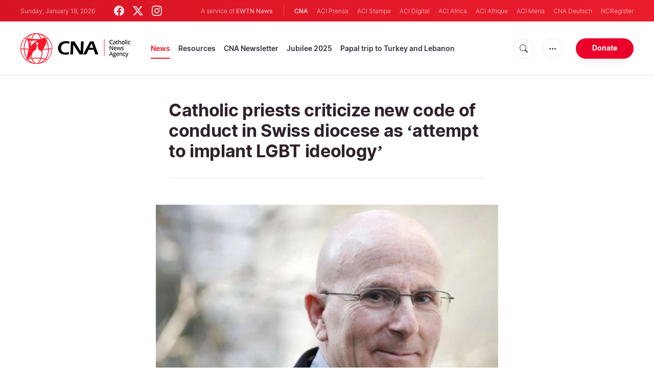

--- FILE ---
content_type: text/html; charset=utf-8
request_url: https://www.google.com/recaptcha/enterprise/anchor?ar=1&k=6LdGZJsoAAAAAIwMJHRwqiAHA6A_6ZP6bTYpbgSX&co=aHR0cHM6Ly93d3cuY2F0aG9saWNuZXdzYWdlbmN5LmNvbTo0NDM.&hl=en&v=PoyoqOPhxBO7pBk68S4YbpHZ&size=invisible&badge=inline&anchor-ms=20000&execute-ms=30000&cb=ck7zym31y35
body_size: 48901
content:
<!DOCTYPE HTML><html dir="ltr" lang="en"><head><meta http-equiv="Content-Type" content="text/html; charset=UTF-8">
<meta http-equiv="X-UA-Compatible" content="IE=edge">
<title>reCAPTCHA</title>
<style type="text/css">
/* cyrillic-ext */
@font-face {
  font-family: 'Roboto';
  font-style: normal;
  font-weight: 400;
  font-stretch: 100%;
  src: url(//fonts.gstatic.com/s/roboto/v48/KFO7CnqEu92Fr1ME7kSn66aGLdTylUAMa3GUBHMdazTgWw.woff2) format('woff2');
  unicode-range: U+0460-052F, U+1C80-1C8A, U+20B4, U+2DE0-2DFF, U+A640-A69F, U+FE2E-FE2F;
}
/* cyrillic */
@font-face {
  font-family: 'Roboto';
  font-style: normal;
  font-weight: 400;
  font-stretch: 100%;
  src: url(//fonts.gstatic.com/s/roboto/v48/KFO7CnqEu92Fr1ME7kSn66aGLdTylUAMa3iUBHMdazTgWw.woff2) format('woff2');
  unicode-range: U+0301, U+0400-045F, U+0490-0491, U+04B0-04B1, U+2116;
}
/* greek-ext */
@font-face {
  font-family: 'Roboto';
  font-style: normal;
  font-weight: 400;
  font-stretch: 100%;
  src: url(//fonts.gstatic.com/s/roboto/v48/KFO7CnqEu92Fr1ME7kSn66aGLdTylUAMa3CUBHMdazTgWw.woff2) format('woff2');
  unicode-range: U+1F00-1FFF;
}
/* greek */
@font-face {
  font-family: 'Roboto';
  font-style: normal;
  font-weight: 400;
  font-stretch: 100%;
  src: url(//fonts.gstatic.com/s/roboto/v48/KFO7CnqEu92Fr1ME7kSn66aGLdTylUAMa3-UBHMdazTgWw.woff2) format('woff2');
  unicode-range: U+0370-0377, U+037A-037F, U+0384-038A, U+038C, U+038E-03A1, U+03A3-03FF;
}
/* math */
@font-face {
  font-family: 'Roboto';
  font-style: normal;
  font-weight: 400;
  font-stretch: 100%;
  src: url(//fonts.gstatic.com/s/roboto/v48/KFO7CnqEu92Fr1ME7kSn66aGLdTylUAMawCUBHMdazTgWw.woff2) format('woff2');
  unicode-range: U+0302-0303, U+0305, U+0307-0308, U+0310, U+0312, U+0315, U+031A, U+0326-0327, U+032C, U+032F-0330, U+0332-0333, U+0338, U+033A, U+0346, U+034D, U+0391-03A1, U+03A3-03A9, U+03B1-03C9, U+03D1, U+03D5-03D6, U+03F0-03F1, U+03F4-03F5, U+2016-2017, U+2034-2038, U+203C, U+2040, U+2043, U+2047, U+2050, U+2057, U+205F, U+2070-2071, U+2074-208E, U+2090-209C, U+20D0-20DC, U+20E1, U+20E5-20EF, U+2100-2112, U+2114-2115, U+2117-2121, U+2123-214F, U+2190, U+2192, U+2194-21AE, U+21B0-21E5, U+21F1-21F2, U+21F4-2211, U+2213-2214, U+2216-22FF, U+2308-230B, U+2310, U+2319, U+231C-2321, U+2336-237A, U+237C, U+2395, U+239B-23B7, U+23D0, U+23DC-23E1, U+2474-2475, U+25AF, U+25B3, U+25B7, U+25BD, U+25C1, U+25CA, U+25CC, U+25FB, U+266D-266F, U+27C0-27FF, U+2900-2AFF, U+2B0E-2B11, U+2B30-2B4C, U+2BFE, U+3030, U+FF5B, U+FF5D, U+1D400-1D7FF, U+1EE00-1EEFF;
}
/* symbols */
@font-face {
  font-family: 'Roboto';
  font-style: normal;
  font-weight: 400;
  font-stretch: 100%;
  src: url(//fonts.gstatic.com/s/roboto/v48/KFO7CnqEu92Fr1ME7kSn66aGLdTylUAMaxKUBHMdazTgWw.woff2) format('woff2');
  unicode-range: U+0001-000C, U+000E-001F, U+007F-009F, U+20DD-20E0, U+20E2-20E4, U+2150-218F, U+2190, U+2192, U+2194-2199, U+21AF, U+21E6-21F0, U+21F3, U+2218-2219, U+2299, U+22C4-22C6, U+2300-243F, U+2440-244A, U+2460-24FF, U+25A0-27BF, U+2800-28FF, U+2921-2922, U+2981, U+29BF, U+29EB, U+2B00-2BFF, U+4DC0-4DFF, U+FFF9-FFFB, U+10140-1018E, U+10190-1019C, U+101A0, U+101D0-101FD, U+102E0-102FB, U+10E60-10E7E, U+1D2C0-1D2D3, U+1D2E0-1D37F, U+1F000-1F0FF, U+1F100-1F1AD, U+1F1E6-1F1FF, U+1F30D-1F30F, U+1F315, U+1F31C, U+1F31E, U+1F320-1F32C, U+1F336, U+1F378, U+1F37D, U+1F382, U+1F393-1F39F, U+1F3A7-1F3A8, U+1F3AC-1F3AF, U+1F3C2, U+1F3C4-1F3C6, U+1F3CA-1F3CE, U+1F3D4-1F3E0, U+1F3ED, U+1F3F1-1F3F3, U+1F3F5-1F3F7, U+1F408, U+1F415, U+1F41F, U+1F426, U+1F43F, U+1F441-1F442, U+1F444, U+1F446-1F449, U+1F44C-1F44E, U+1F453, U+1F46A, U+1F47D, U+1F4A3, U+1F4B0, U+1F4B3, U+1F4B9, U+1F4BB, U+1F4BF, U+1F4C8-1F4CB, U+1F4D6, U+1F4DA, U+1F4DF, U+1F4E3-1F4E6, U+1F4EA-1F4ED, U+1F4F7, U+1F4F9-1F4FB, U+1F4FD-1F4FE, U+1F503, U+1F507-1F50B, U+1F50D, U+1F512-1F513, U+1F53E-1F54A, U+1F54F-1F5FA, U+1F610, U+1F650-1F67F, U+1F687, U+1F68D, U+1F691, U+1F694, U+1F698, U+1F6AD, U+1F6B2, U+1F6B9-1F6BA, U+1F6BC, U+1F6C6-1F6CF, U+1F6D3-1F6D7, U+1F6E0-1F6EA, U+1F6F0-1F6F3, U+1F6F7-1F6FC, U+1F700-1F7FF, U+1F800-1F80B, U+1F810-1F847, U+1F850-1F859, U+1F860-1F887, U+1F890-1F8AD, U+1F8B0-1F8BB, U+1F8C0-1F8C1, U+1F900-1F90B, U+1F93B, U+1F946, U+1F984, U+1F996, U+1F9E9, U+1FA00-1FA6F, U+1FA70-1FA7C, U+1FA80-1FA89, U+1FA8F-1FAC6, U+1FACE-1FADC, U+1FADF-1FAE9, U+1FAF0-1FAF8, U+1FB00-1FBFF;
}
/* vietnamese */
@font-face {
  font-family: 'Roboto';
  font-style: normal;
  font-weight: 400;
  font-stretch: 100%;
  src: url(//fonts.gstatic.com/s/roboto/v48/KFO7CnqEu92Fr1ME7kSn66aGLdTylUAMa3OUBHMdazTgWw.woff2) format('woff2');
  unicode-range: U+0102-0103, U+0110-0111, U+0128-0129, U+0168-0169, U+01A0-01A1, U+01AF-01B0, U+0300-0301, U+0303-0304, U+0308-0309, U+0323, U+0329, U+1EA0-1EF9, U+20AB;
}
/* latin-ext */
@font-face {
  font-family: 'Roboto';
  font-style: normal;
  font-weight: 400;
  font-stretch: 100%;
  src: url(//fonts.gstatic.com/s/roboto/v48/KFO7CnqEu92Fr1ME7kSn66aGLdTylUAMa3KUBHMdazTgWw.woff2) format('woff2');
  unicode-range: U+0100-02BA, U+02BD-02C5, U+02C7-02CC, U+02CE-02D7, U+02DD-02FF, U+0304, U+0308, U+0329, U+1D00-1DBF, U+1E00-1E9F, U+1EF2-1EFF, U+2020, U+20A0-20AB, U+20AD-20C0, U+2113, U+2C60-2C7F, U+A720-A7FF;
}
/* latin */
@font-face {
  font-family: 'Roboto';
  font-style: normal;
  font-weight: 400;
  font-stretch: 100%;
  src: url(//fonts.gstatic.com/s/roboto/v48/KFO7CnqEu92Fr1ME7kSn66aGLdTylUAMa3yUBHMdazQ.woff2) format('woff2');
  unicode-range: U+0000-00FF, U+0131, U+0152-0153, U+02BB-02BC, U+02C6, U+02DA, U+02DC, U+0304, U+0308, U+0329, U+2000-206F, U+20AC, U+2122, U+2191, U+2193, U+2212, U+2215, U+FEFF, U+FFFD;
}
/* cyrillic-ext */
@font-face {
  font-family: 'Roboto';
  font-style: normal;
  font-weight: 500;
  font-stretch: 100%;
  src: url(//fonts.gstatic.com/s/roboto/v48/KFO7CnqEu92Fr1ME7kSn66aGLdTylUAMa3GUBHMdazTgWw.woff2) format('woff2');
  unicode-range: U+0460-052F, U+1C80-1C8A, U+20B4, U+2DE0-2DFF, U+A640-A69F, U+FE2E-FE2F;
}
/* cyrillic */
@font-face {
  font-family: 'Roboto';
  font-style: normal;
  font-weight: 500;
  font-stretch: 100%;
  src: url(//fonts.gstatic.com/s/roboto/v48/KFO7CnqEu92Fr1ME7kSn66aGLdTylUAMa3iUBHMdazTgWw.woff2) format('woff2');
  unicode-range: U+0301, U+0400-045F, U+0490-0491, U+04B0-04B1, U+2116;
}
/* greek-ext */
@font-face {
  font-family: 'Roboto';
  font-style: normal;
  font-weight: 500;
  font-stretch: 100%;
  src: url(//fonts.gstatic.com/s/roboto/v48/KFO7CnqEu92Fr1ME7kSn66aGLdTylUAMa3CUBHMdazTgWw.woff2) format('woff2');
  unicode-range: U+1F00-1FFF;
}
/* greek */
@font-face {
  font-family: 'Roboto';
  font-style: normal;
  font-weight: 500;
  font-stretch: 100%;
  src: url(//fonts.gstatic.com/s/roboto/v48/KFO7CnqEu92Fr1ME7kSn66aGLdTylUAMa3-UBHMdazTgWw.woff2) format('woff2');
  unicode-range: U+0370-0377, U+037A-037F, U+0384-038A, U+038C, U+038E-03A1, U+03A3-03FF;
}
/* math */
@font-face {
  font-family: 'Roboto';
  font-style: normal;
  font-weight: 500;
  font-stretch: 100%;
  src: url(//fonts.gstatic.com/s/roboto/v48/KFO7CnqEu92Fr1ME7kSn66aGLdTylUAMawCUBHMdazTgWw.woff2) format('woff2');
  unicode-range: U+0302-0303, U+0305, U+0307-0308, U+0310, U+0312, U+0315, U+031A, U+0326-0327, U+032C, U+032F-0330, U+0332-0333, U+0338, U+033A, U+0346, U+034D, U+0391-03A1, U+03A3-03A9, U+03B1-03C9, U+03D1, U+03D5-03D6, U+03F0-03F1, U+03F4-03F5, U+2016-2017, U+2034-2038, U+203C, U+2040, U+2043, U+2047, U+2050, U+2057, U+205F, U+2070-2071, U+2074-208E, U+2090-209C, U+20D0-20DC, U+20E1, U+20E5-20EF, U+2100-2112, U+2114-2115, U+2117-2121, U+2123-214F, U+2190, U+2192, U+2194-21AE, U+21B0-21E5, U+21F1-21F2, U+21F4-2211, U+2213-2214, U+2216-22FF, U+2308-230B, U+2310, U+2319, U+231C-2321, U+2336-237A, U+237C, U+2395, U+239B-23B7, U+23D0, U+23DC-23E1, U+2474-2475, U+25AF, U+25B3, U+25B7, U+25BD, U+25C1, U+25CA, U+25CC, U+25FB, U+266D-266F, U+27C0-27FF, U+2900-2AFF, U+2B0E-2B11, U+2B30-2B4C, U+2BFE, U+3030, U+FF5B, U+FF5D, U+1D400-1D7FF, U+1EE00-1EEFF;
}
/* symbols */
@font-face {
  font-family: 'Roboto';
  font-style: normal;
  font-weight: 500;
  font-stretch: 100%;
  src: url(//fonts.gstatic.com/s/roboto/v48/KFO7CnqEu92Fr1ME7kSn66aGLdTylUAMaxKUBHMdazTgWw.woff2) format('woff2');
  unicode-range: U+0001-000C, U+000E-001F, U+007F-009F, U+20DD-20E0, U+20E2-20E4, U+2150-218F, U+2190, U+2192, U+2194-2199, U+21AF, U+21E6-21F0, U+21F3, U+2218-2219, U+2299, U+22C4-22C6, U+2300-243F, U+2440-244A, U+2460-24FF, U+25A0-27BF, U+2800-28FF, U+2921-2922, U+2981, U+29BF, U+29EB, U+2B00-2BFF, U+4DC0-4DFF, U+FFF9-FFFB, U+10140-1018E, U+10190-1019C, U+101A0, U+101D0-101FD, U+102E0-102FB, U+10E60-10E7E, U+1D2C0-1D2D3, U+1D2E0-1D37F, U+1F000-1F0FF, U+1F100-1F1AD, U+1F1E6-1F1FF, U+1F30D-1F30F, U+1F315, U+1F31C, U+1F31E, U+1F320-1F32C, U+1F336, U+1F378, U+1F37D, U+1F382, U+1F393-1F39F, U+1F3A7-1F3A8, U+1F3AC-1F3AF, U+1F3C2, U+1F3C4-1F3C6, U+1F3CA-1F3CE, U+1F3D4-1F3E0, U+1F3ED, U+1F3F1-1F3F3, U+1F3F5-1F3F7, U+1F408, U+1F415, U+1F41F, U+1F426, U+1F43F, U+1F441-1F442, U+1F444, U+1F446-1F449, U+1F44C-1F44E, U+1F453, U+1F46A, U+1F47D, U+1F4A3, U+1F4B0, U+1F4B3, U+1F4B9, U+1F4BB, U+1F4BF, U+1F4C8-1F4CB, U+1F4D6, U+1F4DA, U+1F4DF, U+1F4E3-1F4E6, U+1F4EA-1F4ED, U+1F4F7, U+1F4F9-1F4FB, U+1F4FD-1F4FE, U+1F503, U+1F507-1F50B, U+1F50D, U+1F512-1F513, U+1F53E-1F54A, U+1F54F-1F5FA, U+1F610, U+1F650-1F67F, U+1F687, U+1F68D, U+1F691, U+1F694, U+1F698, U+1F6AD, U+1F6B2, U+1F6B9-1F6BA, U+1F6BC, U+1F6C6-1F6CF, U+1F6D3-1F6D7, U+1F6E0-1F6EA, U+1F6F0-1F6F3, U+1F6F7-1F6FC, U+1F700-1F7FF, U+1F800-1F80B, U+1F810-1F847, U+1F850-1F859, U+1F860-1F887, U+1F890-1F8AD, U+1F8B0-1F8BB, U+1F8C0-1F8C1, U+1F900-1F90B, U+1F93B, U+1F946, U+1F984, U+1F996, U+1F9E9, U+1FA00-1FA6F, U+1FA70-1FA7C, U+1FA80-1FA89, U+1FA8F-1FAC6, U+1FACE-1FADC, U+1FADF-1FAE9, U+1FAF0-1FAF8, U+1FB00-1FBFF;
}
/* vietnamese */
@font-face {
  font-family: 'Roboto';
  font-style: normal;
  font-weight: 500;
  font-stretch: 100%;
  src: url(//fonts.gstatic.com/s/roboto/v48/KFO7CnqEu92Fr1ME7kSn66aGLdTylUAMa3OUBHMdazTgWw.woff2) format('woff2');
  unicode-range: U+0102-0103, U+0110-0111, U+0128-0129, U+0168-0169, U+01A0-01A1, U+01AF-01B0, U+0300-0301, U+0303-0304, U+0308-0309, U+0323, U+0329, U+1EA0-1EF9, U+20AB;
}
/* latin-ext */
@font-face {
  font-family: 'Roboto';
  font-style: normal;
  font-weight: 500;
  font-stretch: 100%;
  src: url(//fonts.gstatic.com/s/roboto/v48/KFO7CnqEu92Fr1ME7kSn66aGLdTylUAMa3KUBHMdazTgWw.woff2) format('woff2');
  unicode-range: U+0100-02BA, U+02BD-02C5, U+02C7-02CC, U+02CE-02D7, U+02DD-02FF, U+0304, U+0308, U+0329, U+1D00-1DBF, U+1E00-1E9F, U+1EF2-1EFF, U+2020, U+20A0-20AB, U+20AD-20C0, U+2113, U+2C60-2C7F, U+A720-A7FF;
}
/* latin */
@font-face {
  font-family: 'Roboto';
  font-style: normal;
  font-weight: 500;
  font-stretch: 100%;
  src: url(//fonts.gstatic.com/s/roboto/v48/KFO7CnqEu92Fr1ME7kSn66aGLdTylUAMa3yUBHMdazQ.woff2) format('woff2');
  unicode-range: U+0000-00FF, U+0131, U+0152-0153, U+02BB-02BC, U+02C6, U+02DA, U+02DC, U+0304, U+0308, U+0329, U+2000-206F, U+20AC, U+2122, U+2191, U+2193, U+2212, U+2215, U+FEFF, U+FFFD;
}
/* cyrillic-ext */
@font-face {
  font-family: 'Roboto';
  font-style: normal;
  font-weight: 900;
  font-stretch: 100%;
  src: url(//fonts.gstatic.com/s/roboto/v48/KFO7CnqEu92Fr1ME7kSn66aGLdTylUAMa3GUBHMdazTgWw.woff2) format('woff2');
  unicode-range: U+0460-052F, U+1C80-1C8A, U+20B4, U+2DE0-2DFF, U+A640-A69F, U+FE2E-FE2F;
}
/* cyrillic */
@font-face {
  font-family: 'Roboto';
  font-style: normal;
  font-weight: 900;
  font-stretch: 100%;
  src: url(//fonts.gstatic.com/s/roboto/v48/KFO7CnqEu92Fr1ME7kSn66aGLdTylUAMa3iUBHMdazTgWw.woff2) format('woff2');
  unicode-range: U+0301, U+0400-045F, U+0490-0491, U+04B0-04B1, U+2116;
}
/* greek-ext */
@font-face {
  font-family: 'Roboto';
  font-style: normal;
  font-weight: 900;
  font-stretch: 100%;
  src: url(//fonts.gstatic.com/s/roboto/v48/KFO7CnqEu92Fr1ME7kSn66aGLdTylUAMa3CUBHMdazTgWw.woff2) format('woff2');
  unicode-range: U+1F00-1FFF;
}
/* greek */
@font-face {
  font-family: 'Roboto';
  font-style: normal;
  font-weight: 900;
  font-stretch: 100%;
  src: url(//fonts.gstatic.com/s/roboto/v48/KFO7CnqEu92Fr1ME7kSn66aGLdTylUAMa3-UBHMdazTgWw.woff2) format('woff2');
  unicode-range: U+0370-0377, U+037A-037F, U+0384-038A, U+038C, U+038E-03A1, U+03A3-03FF;
}
/* math */
@font-face {
  font-family: 'Roboto';
  font-style: normal;
  font-weight: 900;
  font-stretch: 100%;
  src: url(//fonts.gstatic.com/s/roboto/v48/KFO7CnqEu92Fr1ME7kSn66aGLdTylUAMawCUBHMdazTgWw.woff2) format('woff2');
  unicode-range: U+0302-0303, U+0305, U+0307-0308, U+0310, U+0312, U+0315, U+031A, U+0326-0327, U+032C, U+032F-0330, U+0332-0333, U+0338, U+033A, U+0346, U+034D, U+0391-03A1, U+03A3-03A9, U+03B1-03C9, U+03D1, U+03D5-03D6, U+03F0-03F1, U+03F4-03F5, U+2016-2017, U+2034-2038, U+203C, U+2040, U+2043, U+2047, U+2050, U+2057, U+205F, U+2070-2071, U+2074-208E, U+2090-209C, U+20D0-20DC, U+20E1, U+20E5-20EF, U+2100-2112, U+2114-2115, U+2117-2121, U+2123-214F, U+2190, U+2192, U+2194-21AE, U+21B0-21E5, U+21F1-21F2, U+21F4-2211, U+2213-2214, U+2216-22FF, U+2308-230B, U+2310, U+2319, U+231C-2321, U+2336-237A, U+237C, U+2395, U+239B-23B7, U+23D0, U+23DC-23E1, U+2474-2475, U+25AF, U+25B3, U+25B7, U+25BD, U+25C1, U+25CA, U+25CC, U+25FB, U+266D-266F, U+27C0-27FF, U+2900-2AFF, U+2B0E-2B11, U+2B30-2B4C, U+2BFE, U+3030, U+FF5B, U+FF5D, U+1D400-1D7FF, U+1EE00-1EEFF;
}
/* symbols */
@font-face {
  font-family: 'Roboto';
  font-style: normal;
  font-weight: 900;
  font-stretch: 100%;
  src: url(//fonts.gstatic.com/s/roboto/v48/KFO7CnqEu92Fr1ME7kSn66aGLdTylUAMaxKUBHMdazTgWw.woff2) format('woff2');
  unicode-range: U+0001-000C, U+000E-001F, U+007F-009F, U+20DD-20E0, U+20E2-20E4, U+2150-218F, U+2190, U+2192, U+2194-2199, U+21AF, U+21E6-21F0, U+21F3, U+2218-2219, U+2299, U+22C4-22C6, U+2300-243F, U+2440-244A, U+2460-24FF, U+25A0-27BF, U+2800-28FF, U+2921-2922, U+2981, U+29BF, U+29EB, U+2B00-2BFF, U+4DC0-4DFF, U+FFF9-FFFB, U+10140-1018E, U+10190-1019C, U+101A0, U+101D0-101FD, U+102E0-102FB, U+10E60-10E7E, U+1D2C0-1D2D3, U+1D2E0-1D37F, U+1F000-1F0FF, U+1F100-1F1AD, U+1F1E6-1F1FF, U+1F30D-1F30F, U+1F315, U+1F31C, U+1F31E, U+1F320-1F32C, U+1F336, U+1F378, U+1F37D, U+1F382, U+1F393-1F39F, U+1F3A7-1F3A8, U+1F3AC-1F3AF, U+1F3C2, U+1F3C4-1F3C6, U+1F3CA-1F3CE, U+1F3D4-1F3E0, U+1F3ED, U+1F3F1-1F3F3, U+1F3F5-1F3F7, U+1F408, U+1F415, U+1F41F, U+1F426, U+1F43F, U+1F441-1F442, U+1F444, U+1F446-1F449, U+1F44C-1F44E, U+1F453, U+1F46A, U+1F47D, U+1F4A3, U+1F4B0, U+1F4B3, U+1F4B9, U+1F4BB, U+1F4BF, U+1F4C8-1F4CB, U+1F4D6, U+1F4DA, U+1F4DF, U+1F4E3-1F4E6, U+1F4EA-1F4ED, U+1F4F7, U+1F4F9-1F4FB, U+1F4FD-1F4FE, U+1F503, U+1F507-1F50B, U+1F50D, U+1F512-1F513, U+1F53E-1F54A, U+1F54F-1F5FA, U+1F610, U+1F650-1F67F, U+1F687, U+1F68D, U+1F691, U+1F694, U+1F698, U+1F6AD, U+1F6B2, U+1F6B9-1F6BA, U+1F6BC, U+1F6C6-1F6CF, U+1F6D3-1F6D7, U+1F6E0-1F6EA, U+1F6F0-1F6F3, U+1F6F7-1F6FC, U+1F700-1F7FF, U+1F800-1F80B, U+1F810-1F847, U+1F850-1F859, U+1F860-1F887, U+1F890-1F8AD, U+1F8B0-1F8BB, U+1F8C0-1F8C1, U+1F900-1F90B, U+1F93B, U+1F946, U+1F984, U+1F996, U+1F9E9, U+1FA00-1FA6F, U+1FA70-1FA7C, U+1FA80-1FA89, U+1FA8F-1FAC6, U+1FACE-1FADC, U+1FADF-1FAE9, U+1FAF0-1FAF8, U+1FB00-1FBFF;
}
/* vietnamese */
@font-face {
  font-family: 'Roboto';
  font-style: normal;
  font-weight: 900;
  font-stretch: 100%;
  src: url(//fonts.gstatic.com/s/roboto/v48/KFO7CnqEu92Fr1ME7kSn66aGLdTylUAMa3OUBHMdazTgWw.woff2) format('woff2');
  unicode-range: U+0102-0103, U+0110-0111, U+0128-0129, U+0168-0169, U+01A0-01A1, U+01AF-01B0, U+0300-0301, U+0303-0304, U+0308-0309, U+0323, U+0329, U+1EA0-1EF9, U+20AB;
}
/* latin-ext */
@font-face {
  font-family: 'Roboto';
  font-style: normal;
  font-weight: 900;
  font-stretch: 100%;
  src: url(//fonts.gstatic.com/s/roboto/v48/KFO7CnqEu92Fr1ME7kSn66aGLdTylUAMa3KUBHMdazTgWw.woff2) format('woff2');
  unicode-range: U+0100-02BA, U+02BD-02C5, U+02C7-02CC, U+02CE-02D7, U+02DD-02FF, U+0304, U+0308, U+0329, U+1D00-1DBF, U+1E00-1E9F, U+1EF2-1EFF, U+2020, U+20A0-20AB, U+20AD-20C0, U+2113, U+2C60-2C7F, U+A720-A7FF;
}
/* latin */
@font-face {
  font-family: 'Roboto';
  font-style: normal;
  font-weight: 900;
  font-stretch: 100%;
  src: url(//fonts.gstatic.com/s/roboto/v48/KFO7CnqEu92Fr1ME7kSn66aGLdTylUAMa3yUBHMdazQ.woff2) format('woff2');
  unicode-range: U+0000-00FF, U+0131, U+0152-0153, U+02BB-02BC, U+02C6, U+02DA, U+02DC, U+0304, U+0308, U+0329, U+2000-206F, U+20AC, U+2122, U+2191, U+2193, U+2212, U+2215, U+FEFF, U+FFFD;
}

</style>
<link rel="stylesheet" type="text/css" href="https://www.gstatic.com/recaptcha/releases/PoyoqOPhxBO7pBk68S4YbpHZ/styles__ltr.css">
<script nonce="4AHe68h5wjbeKcqOPJskvg" type="text/javascript">window['__recaptcha_api'] = 'https://www.google.com/recaptcha/enterprise/';</script>
<script type="text/javascript" src="https://www.gstatic.com/recaptcha/releases/PoyoqOPhxBO7pBk68S4YbpHZ/recaptcha__en.js" nonce="4AHe68h5wjbeKcqOPJskvg">
      
    </script></head>
<body><div id="rc-anchor-alert" class="rc-anchor-alert">This reCAPTCHA is for testing purposes only. Please report to the site admin if you are seeing this.</div>
<input type="hidden" id="recaptcha-token" value="[base64]">
<script type="text/javascript" nonce="4AHe68h5wjbeKcqOPJskvg">
      recaptcha.anchor.Main.init("[\x22ainput\x22,[\x22bgdata\x22,\x22\x22,\[base64]/[base64]/[base64]/[base64]/[base64]/[base64]/[base64]/[base64]/[base64]/[base64]\\u003d\x22,\[base64]\x22,\x22QcORL8OCLcKvDyLDvsOdXFtwJyBDwoFYBBF5HMKOwoJkUhZOw7gWw7vCqyHDuFFYwrlkbzrCkcKzwrE/GMOPwoohwrvDhk3Cswh+PVfCr8KeC8OyPWrDqFPDjBc2w7/CkVp2J8Khwpl8XAnDosOowovDs8O0w7DCpMOQf8OAHMKBQcO5ZMOuwqREYMKTTywIwo/DpGrDuMK1b8OLw7gzeMOlT8Otw6JEw70awq/CncKbZwrDuzbCqh4WwqTCsUXCrsOxYMOWwqsfY8K2GSZEw6oMdMOkICAWen1bwr3CjMKww7nDk0AWR8KSwop3IUTDlx4NVMOMWsKVwp9Mwrtcw6FxwobDqcKbOsO3T8KxwrHDj1nDmEMQwqPCqMKQO8OcRsOFf8O7QcO7KsKASsOkMzFSfsOnOAtnFEM/[base64]/DlMKww4zCq8KXZSEzw5t1w6FHdkILw7PDjhPCrMK3PF/Cii3Cg0rCssKDE3M3C3gRwrfCgcO7EcKBwoHCnsK5FcK1c8O1RQLCv8OtFEXCs8OwOxlhw4kJUCA5wp9FwoA8CMOvwpktw5jCisOawqQ7DkPCk1ZzGUHDqEXDqsK5w4zDg8OCE8OawqrDpWhNw4JDT8KSw5d+Q2/[base64]/UcKlIkbCsjDDsEolUMKfTUPCoRJkFcKnOsKNw4zCqwTDqEIHwqEEwpxRw7Nkw6XDnMO1w6/Dk8KVfBfDpTA2U2xBFxIhwpBfwokcwq1Gw5tYFB7CtiHCn8K0wosVw4liw4fCl0QAw4bCiCPDm8Kaw7nCrkrDqTHCqMOdFRlHM8OHw6dTwqjCtcONwoEtwrZcw5sxSMOMwp/Dq8KANGrCkMOnwoMlw5rDmRMGw6rDn8KfIkQzUhPCsDN8SsOFW2nDvMKQwqzCrT/Cm8OYw6rCvcKowpI1bsKUZ8K7K8OZwqrDhVJ2wpR7wqXCt2kFOMKaZ8KpRijCsGczJsKVwoLDvMOrHg0WPU3CkH/CvnbConQkO8OxfMOlV0rCuGTDqS3Dt2HDmMOVT8OCwqLCtsOHwrV4HDzDj8OSAsOfwpHCs8K9AsK/RRlHeEDDlcOjD8O/OkYyw7xbw5vDtToIw5vDlsK+wrguw5ogXEFuKypxwqlQwr/[base64]/Cvj7CkX8Xwp3DncOwwqnCosO/w7bDo8Krwpo4w4/CmsKtFcKUwr/Ciz9WwpAJeFjCjMONw7vDv8KVAcOYZF/[base64]/w7sUcMKPTcKjwoDDiVZqKisBDmfDhQDDu0bCscKdw5jDmMKEBMOsMXFGw53DoxpsRcOgw6jCjxEPO3bDoywtwqItEMKlNW/DusOYN8OiNh1KfFJCPcOpKwjCksOqwrUmEnxmwpXCpUhnwr/[base64]/w6HCq8K7V2PDg8KBXMKpwrRQwpUXw6/CujcqwpImwqTDvQpMw4bDg8Obwo9tfw3DmlQkw47CoWfDnVbCo8O5JsKzSMK+wqnCh8KMwqHChMKkCcKwwq/[base64]/Dv8K3w6AOw6QSw7kbwrPDgMKFJA0yw4hLw5rCk2jDvMOlOMOINsOawqvCmMKfV3hmw5EBdS1/OMKrwobCvwjDn8OJwp4aUMO2VRkJwovDvnDDrGzCsFrClsKiwrp/csOMwp7CmMKITMK0wp9Pw4jCsk7DtsK7c8K2wrh3woJ6Uh4gwp/Ct8OHUmRGwqB5w6HCoXkDw5o1Cm9rw7d9w4PDg8OYZGcjT1PDh8Obwrc1AcKEwqHDlcOPMMKaUcOkDMKZHDrCvsK2wpfDu8OVAjwxR3fCv11gwozCmA3ChcO5KMKTKMOtShlXKsKhw7DCkMO+w7JcC8OUYMOEYMOpNsKzwoRLwqYGw5HCr1ZPwqzCkXBUwq/Comxjw6nDp0ZHWENedcKww7MzHcKZJMOtTcObA8OwemQpwpVUPD7Dh8OrwojDoWbDs3A/[base64]/DkTU1w4fCi3QgH8KMD8O3w7jCiHXCnk0hw40XZMOqBQpDwr5yMwHDkcKkwpU3w4lRP3XCqEIqUMKhw7VOOsO4H0rCicKGwo/[base64]/bcK/wpfDhHbDlSg8J8O1QMOnw4smW8OAwqPCjcO4wpvDs8OhDy9/aBvDkgPCscOTwqXCiAsLw4vClcOBAn7CscKVRMOTYsO4wo3DrAXCug1Ic1rCiGs/wpLCnzV6e8KxDMKXamLCkXzCiGYnSMO+Q8K+wq3CmDs2w6TCv8KZw4FfGwPDnWQyQDTCiUVgw5PCoHvCjn3CkypXwrV0wqDCpkFmPlMqeMKtO0wAZ8OwwpU7wrk+w5Aowp0GZSXDggB+CMOCdMKtw7zCscOKwp/Cqko9U8Ocw5UAbcO7B20QXhIYwoQNwppkwrrDj8KvIMOAw6jDnMOlWQIsIUjDjMKuwo8kw5lgwqDCiynCnsOSwpNYwpzDoi/[base64]/wpzDn8OwGEXDj2PDplZtHcKpw4fDl8KGwovCvXtrwqPCoMObKMOhwrEzGDXCtsOedBkhw7vDoBPDnDoKwo1tDBdaDj/[base64]/[base64]/CqRPCgHRkw5fCmD51wojCgW0uwobDr07Dpm3Dt8K+L8OYOcK/[base64]/DisOSNBzCvMO8FcOOw6rDscOaBcOQM8ONPH7Cm8OdIS9FwosgfsKNIMOXwrrDmmsFDg/[base64]/QQMDw7LCuR1lw65ocSsXwpnDpcKBw6fDhcKtwroRwo/CnA45wrHCiMOQMsOjw7pGT8OOBC7Cqn/Cs8Krw4XCrGMcXMO1w4BWCXM5T3DCncOYfXbDmMKpw5hPw4Aba2jDjwU7wrjDtsKNw67CvsKnw7pgRXUZN2YkejjCq8O4RGJIw5HCnl/DmWE/w5MXwr47wpDDrcOBwqQzw63CuMOgwrfDjh7ClCbDojMSwqJgNzDCsMOGw5fDscKUw4bCo8KieMO4KcKDw67CkVnDicK0woF+w7nCn1tuwoDCpsKeLWUZwqLCm3HDvSvDncKgwpHDvkdIwrkPw6nDnMOkYcKONMOdal8YLSoAL8K/wqwDwqkDeHJpRsOCNCZSGhHDugojV8O1dhsgCMKKGXvCgHjCl30+w6hcw5fCjcOGw4FGwqbCsAQXKz50wpLCt8O7w7fCp1/Dgi7Dr8OvwrVrw5fCm0ZhwrnCoB3DncO8w4HDj2wMwoU3w5dow7/DgHHDr2nDt3nCtcKKJzPDlsKmw4fDk2IywrQMJ8KpwrZvGcORBsObw7nDg8OkCQHDuMOCw5RMw61AwoTCjy5OWFjDqMOAw5fDiRlhQcOzw5DCiMKDWSDCo8Ouw71WDMOWw7IhD8Kcw68aOMK9Vz7CpMKUGMObd3TDnX0iwodzRV7Cm8Oaw5LDq8Omwp7CsMOye0w/w53DgsK3wpNoEHrDg8Ozb0XDh8OUZW7DhcO6w7Q5YMOlScKgwpY7VzXDoMKLw4HDgHXCmcKSw5zCjnDDlMKww4EPXFluIG0pwqTDlcKwThrDgSIsfsOHw7dVw50Rw4hRGG/Cr8OWBgHCqcKMMMO0wrLDszI+w67ComI5w6JswpXDmVfDg8OOwpNyPMKgwrrDmMOfw7LCqcKbwq9/IjPDlXoKUMOwwrPCoMKlw63DicOaw4fCsMKdIcOmVVbClMOYwqMCF3pyI8ODEHrClsK4wq7CtMOwbcKTwp/DiXPDoMOVwrTCmmMnw5jCoMKHMcOVOsOufGZ6KMKjMBhPL3vCp2d3wrZCHA1hT8O0w6HDmVXDjwDDi8O/IMOzZcOwwp/ChsKowpHCoCcMwrZ6wqIoalcOwqLCo8KbY1UVesOIwoZFdcKrworCiQzDssKrCcKresK6dsK3C8KBw4FvwrwOw7wvw4dZwoIJWWLDhRXCqS12w4Qtwo1bLnDDjcO0wrnCo8O8S0vDiAbDk8KVwo7CqyRhw6TDm8K2E8K5Q8KawpzDlmtqwqPCpBDDkMOqwr/CksO1DsOgYVoRw6/[base64]/ZCxtXUbCsMKHcTUOwpRKwpUdMw1XZRYWw7jDosOfwo8uwq96HGcYV8KaDi5DCMKrwqHCr8KmY8O4ZsOtw4/[base64]/TsOsw4XCoSzDvMOFFmYtwoHDgkbCucOOwr7Dj8OlZS7Do8KtwqTCv1/[base64]/Ck8KKRVdEGcK8w4AmAm7DjcKlwpwhNzrCnsKxcMKSLh4yHMKXfz4fNsKPaMKaE1QGRcK8w4nDnsKxFsKuQQ4lw5jCgAoHwoPDlA7Dp8ODwocTP3bCiMKWbMKYP8OhbMKLJSpUw50vw6nCiCfDg8OhD33Cr8KywqDDvsKpN8KCElVvUMKZw6jDiA09XkYgwr/DosO4EcOTNX1ZBcOqworDvsK6w4lIw6zCt8OMInLDlRx+Jyw5WMOUw4NbwrnDjUHDgMKjD8O4XsOnWVhkwp5IdCJge05JwoENw4/[base64]/wrVlXMOhKsK2fMO2dcKGwqZkw7UYCcKKw6QGwoLDs38hP8OCUsOgOMKlEEDCtcKzLT3ChMKqwoHDsmPCpXFzRsOvwpTCkxQcdVxAwqjCrMOKwp8lw4hAwrjCnTwTw6fDgMOxw6wuHW7DlMKMeUl/MXHDvMK5w60dw7VRMcKiVnrCrG8/UcKDw4PDjmFXFW8rw67CnDJSwqskw5vDg1LCigZuH8KkCXrCgsO6w64BfyDDumTCoDNNw6DDvsKUasOBw614w6HCgsK7GHEMIcOmw4DCj8KKWcO+QiHDnWs+dMKBw4DCoApBw6wOwqYDWxHDsMOZWU7DpVBnV8KJw6YALGjCskrDoMKTw57DkA/CksKrw51UwojDlglzLGwZJ3Zew5wbw4/[base64]/[base64]/CjcOzwojDrGLDusO4wpPCscKjURNZXy/CjQLCtMK7GA7DtDbDpRjDlsO0wqlUwpZPwrrCmcK4w4HDm8Krd2PDrMKIw65XHQQwwoYjCcO9HMKjHcKswrN4worDgMO1w5xUD8KqwrvCqjgiwpfDlMO3WsK2wqImeMOPNsKzAcO2acOaw4DDrXXDu8KIK8K/dyrCqQ3DunoswqFawp7DrH7ChG7CqsK3ccOgdFHDi8OqIMKYfMOdMSTCsMOIwrvDmndrAMK7MsKZw4bCmhvDtMO8w5fCoMKnRcOwwpXCvcO/w4rCrBcXQ8KGf8O9BiMQXsORUSTDiSXDvcKFfMOIZcKywq3DksO/[base64]/[base64]/wqVTw67DnsO2wqbCocKSwr3CscO1Ti/[base64]/DusOEeSlqUMKHw4jCmF7DuF9ZG8KrBHslLFHDnUNEBwHDui3Do8OSw7nClVp/w5DDux49Rn0lT8K2wqxrw7wFw7sBI2nCgwUawqlQOlrCujHClSzCscOPw7LCpQBWGsOqwrLDgsO0OX4SDkRNwqlhO8OcwpPDnG44woQmWRsFwqZJw5zCv2ReZTRRwolDccO0HMK7woXDgMOKw6p7w77Cuz/DusO9w4sJIMKqwopMw4x2A3hGw5czacKTOB/DisOiLcO0e8KRPsO8FsOBUxzCjcOSCMOYw5djPlUGw4TCm2PDkn7Dm8O2NRDDmUQDwo51NsKbwpAUwrdsPMK2LcOPCwcFHVUbwoYawpvDlhPDhG1Ew67DnMOlMBgkZsOuw6XDlVo/w7wvfsOxw5zCm8KUwo/CuX/[base64]/[base64]/DmQRGA8Kpw4YGScKJa3rCqTAiLwzDlcOWw4/DhsOPw4/DmHXDmsK6HVnDn8O/w4PDtcOQw7ljCkU4w7ZHLcKxw4p4w7ccAsK0ChTDisKRw5HDuMOJwqfDji12w5wuEcO/w67CpQnDtMOwH8Oaw49Bw6ULw59aw4h9G0jDumQuw6sJbcO/w65wYcKwT8OjHmhAw5LDmDrCk3XCr2jDl27Cr1bDnXYCeQrCpE/DhWFHfsO2wr8rwqJwwoZ7wqFfw4dvSMKnLTbDghMiOcKXw4l1XyRnw7FfacKZwoxbw4vCtsOjwq1rA8OQwoFaFcKZwqnCsMKDw6jCm2plwoLCiGw9BsK0B8KvXsKGw4xhwrFlw617UH/Cg8OsEDfCq8KXM096w6jDlT9ff3fCgMKJw4xewr8hFldCLsOkwp7Drk3DuMORZsKhUMK3P8OZXy3Cu8Oyw57Cqhw5w5rCvMKiw4HDo2gAwp3CiMKlwrFzw4Rlw6/Dk0oYHWrCvMOnYsKFw49zw5/Dgg3CjxU0w6Zww6bChg7DngxrP8OgWV7DmMKTJyHDuwMgD8KDwozDg8KYAMKqNkF6w6NfAMO5w5/Dn8KIw7fCjcKJfxU5wpLCqHZvF8K5wpbCgS8dPQPDocKhwqs6w4zDvVpGGsKVwpvCvX/DiBBRw4bDv8Omw4fCo8OFw6djOcOXS0JQdcONUFxlHzFaw4HDgAtjwo5JwqVvw6DDowcNwrnDuCwqwrR1woU7egbDl8Kjwps2w71MEUZFw6JFw5fCmsKxGy5XFXTDjwPCgcK1woHClCwcw6Ayw6HDgA/ChcKew77CkVNqw7dawpwYdsO5w7bDuiDDiSAsXCc9wrTCmiXDtBPCtTUtwpfCqyDCkX8Rw7A/wrXDlx/[base64]/DtsOkw4o2w7rDrcOYS17DnMOSw5dRb8KqwpTCtcK9KC8kUFLDvFYRwrR2f8KhKsOMwqUswoghw63Cu8OHLcKgw6VMwqrCosORwr4Ow6/ClCnDmsOeEnhcwonDtm9lIMKVX8OjwrrDtMO/w5fDvkXChsK/[base64]/Ct8KcTGrDkMOSw4dvCxsew5IKLX9PL8Oswpp/[base64]/[base64]/DucO7w6jCpBTCv8OjasKyw50swp/[base64]/[base64]/CmkJOcWLCvkUiBijCsMK6wrN6ecK1Sicxw7hmLXBZw5/CicOlw77DuV4vwo5QATtcwoolw7HDggUNwp5nYMO+wpjCtsOUw4gBw5txLcOtwojDscKBEcOfwozCoHnDviHDnMOmw47Dn0oQMVUfwrLDug7CssKRHT7Dsz9NwqLCoiPCiBdLw6htwpTCgcO4wphDw5HCjCXDpcOTwpsQLwovwpcmB8KRw5LCuz7Do0DClB/DrsOzw7l7wqrDo8K4wqzCgwlsZcO/wojDjMKpw4xELkTDpsOxwpQ/ZMKIw5bCq8Oiw7/Dr8KAw6DDoRPDrcOPwqpLw7Ilw7IYDsKTfcOMwr9MBcKDw4vCgcOPwrERCTM3dCfDqWHDo3jDoUjCkk4VbMKPcsO+GcKGJw9tw5QeADfCizfCv8O0KcK1w5jCqmRWwqlyf8ObBcK8w4VmFsKPPMOoAw8awo96RH9fY8OXw4DDshfCrDFMw4LDncKDRcOHw5rDmg/CtMKJesOfFyAxIsKETklhwoELw6V5w5h3w7kIw6xLZcOYwp88w7TDhMOdwrI/wp7DiGwcQ8KEcsOBP8Kzw4XDt3cNTMKSLsKjW3XDj1TDml7DtHFINg3Cpytow6XDkw3Dt0E9bMKBw7LDusOFw7jCgANlHsOrATYewrNpw7fDjC/[base64]/DsHTDvsOuN3nDrMOpw4zDmcOKQMKow6lYwr8AcFMuPQkkBmDDjUZ6woM8w67CkMKdw4PCqcOHfcOrw6AiUsKwV8KBw4zChlk4OBrCg2XDpEDDj8KRw73DgcKhwrFew4kRXT7DtxLCllXCmR/Dl8O9w4A3MMKOwotsRcKCM8OLJsO+w4DCoMKcw55LwoprwoTDghEXw4Ejw5rDoyJ5ZMODXsOaw5vDvcOEXgATwqvDnz5vIRVnHx7Dv8KTcMKMeSIeS8O1esKjwrTDjsKfw6bDp8KpIknDmMOSG8OJw4rDm8OGWWzDtFoKw6nDkMKvZSnCh8OMwqbDlm/[base64]/DjcKvwrHDpnUUcsOsw4Msw73CssOvWkvCiMKQc3rDiVzDuEEhw6nCsSDDoi3DusKyCWvCsMK1w6dtUMKyHyMLHzfCrUkywpgAEl3Dqx/Dg8OKw710woV+wqJ3FcOwwrV8bMKCwpQ8XBQyw5bDs8K+DsOjaTs5wrQoZcKKwq8oLz4/w7vDmsO5woUUT0vDmcKGBcOTw4bCvsKLwqbCi2PDssK5ABfDr1PChnbDiDxwM8O1wpvCvRLCtHoeWTXDvgUuwpPDoMOUfVsxw5Jwwok+w6XDusOpwqhawqQ0wo7ClcO4L8KjAsKLEcKPw6fCkMK5wpxhQ8OsTT0vw4PCgMOdNn1/[base64]/[base64]/O8KxCsOWDsOYdsKcDUtGRjhGU1XCrMONw4DCk0IJwpx4wqDCpcO6asO7w5TCpXAvw6JlFULCmhDDmjdow6k0d2PDpjxFwptxw5VqGsKqYnZww78NOsKra3oKwqtawrDDiBENw4BywqFdw5/Ck25iLDE3HsK6asOTBcKTXDY9GcOWwr/ChMOMw5k5ScK5PcKRw5XCrMOGKMORw7PDsGU/J8KSTS4cBMKuwq5kWS/DusOuwqsPEEBsw7JsK8KAw5VyS8O+wo/DilcUekcWw4QQwpMyMzQTUMOAI8KHKAjCmMKSwofCkBtlRMKhfmQ4wq/DmMKZNMKpWsKUwqdpw7HCrBsHw7QcLXbCv1EEw6l0FT/[base64]/w7TDrjxtwqlpwqIxw7U+w6PCp8KJwonDnmbDsX7ChEQBfsKCTsOHwo5vw77DvBPDpsOFZsOIw4okSismw6wNwrQ5TsKAw5g5HCkxw6fCtEwLG8OCSmHCvzZNwq4SRCHDrsO7ccOywqbDgVILworCicKwM1HDs3xtwqIXOsKzBsO/XwA2I8Kow7LDlcOqEjp7bzA3wqPCqgvClh/Dn8OWcWgsAcOUQsOFwr5NBMOSw4HCgDTDiD/CgBLCvWJZw4ZsRlYvwr7CgMKFNyzDn8O1wrXCnUx8w4p6wo3DglLCk8ORLMOCwrfDo8OewoPCikXDkcK0wrR3Og3DtMKrwoDCiypvw5oUFz/DpXp1NcODw6TDtnFkw7VcF1nDmMKJU2oja2IZwojCmcOCW0TDujx9wqoowqXCk8OGYMKxLsKaw7liw6hOP8OnwrTCrMK9ZAzClkrCujQAwpPCthF5FsK/dAJVGEJVwqXDocKrPEldWRLCs8Oxwo9Vw4/CtsOjYMOyScKqw4rClFFsHWLDgAk/[base64]/w4JZw4k+wrJmw4ktYcKXD2LDgMOQwpTDqMOuPMKLw5HDoU8wL8OuN2nCvGQ5AcOaLcOZw7hERWFVwoo/wqHCkcOlYnDDs8KcaMKhKcOuw6HCrgxZWMKzwpJMHmDCqTvDvzfDssKewoNHB2XCm8K/[base64]/AFrCkVnDi0zDvsO3AQzCrsK3Kxdbw5fCm8KtwoVBFsKQw7EAw7xfwpAcPA5UQcKUwqZJwqLCjHPDn8K0MlPDuQnDt8KMwpZEbVE1awTCucODPMK4e8KrSsOCw4Y9woLDosOyccOtwp5CTsO3MVjDsxRjworCssOEw4slw6LChMKtwpELRcKHd8KbFMK5dcKwHC/DhBl6w79EwqzDlSN/wpLCksKpwr/DrzQBTsOjw5oWUxsQw5Zlw6t7JMKJNsK5w5nDqDQ8QMKdEFHCiBxIw5t6WifDoMK/[base64]/DlC7CqMKdC8KwDh4iw5fDrcKtTsOuwoRuO8KRODPDqsKEw5vDllTCq2kGw4PChcO/wqwBZVU1b8KQBUrDjxfCmQYEwoPCncK0w7PCoiXCpChTfgh6d8KEwrEvMMO7w6ZDwr4MMcOFwrfDqcOuw7Uuw4/CmlhUCBPCssOlw6NFdcKHw7bDh8KTw57CszgWwqxMaiV4Qlkqw6Jzwo51w7YJJcOvN8Oqw7/[base64]/[base64]/DvcKFXMKAwrYXw6jDmMKHwo3DlEY+UMKxwqjDpUrDusOHw4U0wrNzwprDjMOGw7PCiGl/w61iwoNiw4fCoTnDunxKTkpaFMKCwpIKRcOrw4/DkmXCs8O5w7JVR8OQVHbDp8KzDic0awoww6FUwqRFKWTDicOodm/[base64]/[base64]/DmVvCrUQmecKaPcOwE2DDlsO0ZT0yMMOQQW9zGCrCjMO9woLDrzPDvsOXw7YGw7wzwro8wq4cTVrCrsKHPMOeN8OEBMKIZsKfwqJxw7JBLDY5cGAQw7DClVjDqGhYw7rCtcOmd34PHUzCoMKMPywnAcK9cyvDtcOdGRk9w6JpwqjCh8O9TFLDmh/Dj8KfwrPCkcKiNyTCuHfDrH3CtsO9Hg3DmCJaOyjDr28hw4nCusK2RkjDo2F6wpnDnsObw4/ChcK2P3pzdg8PDMKPwqcjOsO3GTtSw7crw5jCrRTDmsOIw5E+X25twoZzw5Rpw4TDpTDCt8OQw4g/wpsvw5PCk0YEJmbDtTXCukxVAxdaf8Kpwrx1ZMKQwrjCq8KfPcOUwoPCjcOaORdpHAnCj8ORw5MQIzbDokcuDAkAEsOMPH/DkcOowqVDW2JfMAnDhsKZU8KkDMKmw4PDisOyMRfDkCrDpUZzw63DrMKBIV3DrwA+S1zCgjYfw6EDK8OHF2TCrCXDmMONX1oOTlHCsisewowceVoNwqpawqsaZkbDv8OiwrjCvXNmRcKpIMOqDMOuCFtLLsOwFcKSwpx/[base64]/ZcOCTMOdM8KvXzoPW1Mgw5rCgMOXP15vw53DkF7CvMOOw7XDtQTCmHsbwpZlw6U4bcKNwonDnFALwrrDhlzCsMKrBMOXw4wLOMKwbChpFsKCw4VhwqnDpR3DncOpw7PCnsKGwow/w4DCh0rDksKLOcKNw6TDlcOVw57CikbCphlNcFTDswUbw60Kw53CmTHDnMKdw4jDpH8jNcKGw4jDqcO7BMOfwok9w43Dk8Ovw6rDksKewofDl8OFKD0NQzAvw79tbMOCH8KMRyBYRBlww4HDnMO3woNsw63Dkw8nw4Yew7jCh3DCkTV5w5LDjBbCnMO/BwZsIAPDoMKPL8OgwpAAK8KUwqrCk2rCtcOtWMKeGGDDlFQPwrPCl3zCthIzMsK1wqPDl3TCvsO+JcKab3UWQMOKw5sOARTCqw/Cg01XFMOuEsOmwpfDj2bDmcOiQxvDiTTChV8SZ8Kcwo7CvFfDmg3CpHrCjFTCiWjDqAF8I2bDncKvAcOfwrvCtMOYGS4bwqDDt8OvwooxCRBIacOVw4BgH8Kiwqlow6/DtMKCPnkawqDCmScHw67DilFVwq8/[base64]/cMKPUMO/XCkPLsKjwqvDsW8UwoMMNGDDsBfDgi/CpsO1FlAdw5rDksOYwpvCiMOdwpEQwpkkw4E4w5phw7ojwoXDtMKXwrc5wrpPWzbCncKKwrJFwqtbw5huB8OCLcKxw57CjsOHw4E4DG/CscOVwoDCliTDnsKlw4zCmcO5w4MiSsKRZsKpbsOxasKVwrE9QsO5WSVyw6PDqhYDw4drw5vDu0fDlcKPd8OiBTXDiMK6w4PDlyMAwrEfGhs8w6gcT8OjN8OuwoFAGSxGwo1YHQjCjk1CS8KEcxQVLcKmw5TCrVlAZsKyCcKiF8OqAAHDhW3DmMOEwqbCj8Kbwr/DncOAFMKKwpo8E8O4w54Aw6TDlQclw5dbw5DCj3HDiS11RMORFsOMDD9PwqosXsKqKsOkeSB9JFrDgyXCkVLCmhDDoMO6McOVwpfCuDR/woh9WcKICVbCr8Olw7JlT2xHw60fw5dibsOCwooLcHDDmSBmwrNgwrB+dnorwqPDqcOhWn3CkxnCpMKqW8KAFcKtEFJ4VsKPwpLCv8K1wrtCS8KSw50LFys/UD3DicKpwop+w6sTOcKrw6Y1UUQeAiTDoRldwqXCssK8w7XCqElfw5I+T1LCscKiIB1Ww6/Cq8OEeRZXFkzDrMOHw4IOw6fDq8K1LHQDwr5idcOrcMKYHgHDjwAXw7RWw4jCucKtZMO8fDEpw53Ckkp/w7nCvcOawpHCnWcoQCjCjcKgw5BRD3RoHsKEFEVDw4hzw4YJUUnDuMOXH8Ogw6JVw5NFw70Zw5lQwrQPw4XCvnHCsHk/EsOsKwQqRcOpLsOGLTnClBYtH2h9GQovTcKSwqhxw7UAwrLDtMOHDcKdI8Oaw47Cj8OtSGrDr8Ocw67DsD9+wos2w4bCsMKGHsKFIsO5PyVKwqpeVcOINlcYwrPDqz7DmlYjwpZOLyLDvsKfOC9LHQHDgMKMwq94bcKmwo/[base64]/Dk0tWHTfCmh5dacODL8Obw5fDicOMwp3Cog3Cj2vDj2BOw4nCtAPCr8O3w4fDsg7Du8KdwrMcw759w40nw644GTrCsD/DlXcgw5PCrzxdCcOswp87wo5LI8Kpw4DCosOlDsKowqjDkzPCjzjCtzbDnsKuKDUrwpp6W1oqwqPDu3gxEgDCkcKnH8KMf2nDmcOaVcOVcsKiQXnDkifCrsOTdkgkTsOPb8ObwpXCrn7DsU0+wq7CjsO3UsOlw7TDnlfCisOGw5/[base64]/wqY6w4dwwprDt8OFw7fDnE0UUGVcwqoFKFwmVgPDosKpwrlUF3VuX1QhwoXCuF3DtTPDohjDuxLDh8OnHWkDw5HCuSZgw4zDiMO1JiTDm8KXR8K/wpVJGcKZw4JwHBjDg2HDlXvDqkRowrB/[base64]/DssOewq1+w4DChMOzwqvDlT3ClkgAClh/McOEwqgof8Odw6fClsKdesKKO8KdwoY4wqrDnkHCs8KJcnY/ARHCqMKtE8O2wpPDvMKKcinCjhrDs258w6/CrsOQw4IKwrHCtU3DtFrDuCBcRVhCCMK2fsOCTMOPw5Ukwq1DAjzDr2UYwrBoTX3DgcOlwoZof8Kqwq87XVpEwrp/w4E4YcOjYjDDpGotIsOjKlMOcsKqw6s3w73Dg8KBXhTDpF/DhxbCtMK6YRXCssKtw5bCpS7Ck8OIw4DDiA5aw6DCuMOnMz9IwqU4w4cBEE/Dv11UGsOmwrZ+worCox5uwpF1VsOXCsKNwrLCisKBwpLCklkAwrJ8wovCgMOuwpzDmWzDv8OADsK3wozCnCpqA2ggHiXCosKHwqV1w6V0wq49MsKtBMKKwqTDoAfCux8Nw75/BmfDq8KswpRGam5vPMKHwrcrf8OVZBZmwro6wqRgPQ/Cr8Ojw6PDrsOdGQJ+w77Dr8KMwrDDkgLClkjDg3HCosKWw4kHw4d+w7fCoibCqg5ewrp2Q3PDpcK9HkXDpcK4Mx/CkcOrUcKDZAnDscKvw5/[base64]/[base64]/CisOQZMO3ZQnCrsOew67DkcKQw5IIw4HCkcKRwpLCtXZnwrF2KyjDsMKZw5HCk8KVdA8jCCIbw6gkbsKWwq1/IcOJwrzDisO/[base64]/DkcOLXirCh8K3XsKFw6B0aMOhwr5Lw6lBwpzDm8KHwoQ3YA3Dn8OCASsbwpbClTRrPcOGCwbDhUQAYU7DocKMaFjDtMO3w4FVwqnCr8KCKMK8VSLDhcO9fHF3IGweXsORP30Sw7AgPcOLw6TCjXU/N0LDr1rCkz4jCMKswolXJkILNULCksK3w7FIdMO2esO/RwlKw410wpPCm23DvcKSw6fChMK7w6HDtmsZwqzCsxAHw5jDjMO0WsKKw6jDoMOAZmzCsMKLFcK7d8KFw45XesOOaBvCtsK2VTzDg8O2wrzDmcOcFcO4w5bDjUbCgcOFScKGw6EtGwHCgcOPKsOowol4wow5w7g0EsKtcG9qwrF/[base64]/T8OXw5LCvsK/TcOMw5zDnMKBwr/CsnUWPMOjwrjDv8OWwpsgOhI8RMKAw6vDhRxgw4p/w4jDtk9cwp7DnXrCuMKAw7nDlMOZwqrCmcKZWMOOIMKtWMO0w7lXwow0w41sw5XCvcOGw5NqWcKgXy3CkzrCil/DmsKMwoDCgVnCmMKpUxttfgHCkwLDkMK2L8KrXVvCmcKmAGwHd8O8UAXCh8KZPsKCw6trJUw3w7rCv8KFwqPCoRwWwrfCtcKOC8KxDcOccgHDqUVNVArDgEvCnljDnHYHw61gN8OQwoJRVMOMMMKFHMKuw6dTLmPCpMKCw55NZ8OswqRgw47CmQpRw7HDmxt+bmN9By/Cn8KZw4wgwpfDhsOSwqVmw7bDrFZyw4YkU8KFR8OTcMKMwrzCucKqLhjCpmkUw40xwp0awr4yw515NcKYworCkyI1TcOrC0fCrsK+FETCqhg5fxPDgxPDmBvDg8Kgwo4/wrNOCFTDlhUyw7nDncK2w4M2Q8KsTE3CpT3Cm8Kiw5geTcORwr5GVsOyw7bCgcKvw7zDnMOtwo1Ow7knV8OJw4w+wr3ClxprHsOXw7bCmwtQwozCqsO/[base64]/w4TCklx7w6AvwrPCvDpdwojCiXgkwprCrMKfai8OXMOywrUxaQ7CsUfDssOawpo1w4fDpQXDqMKOwoMQeQlUwpINw77DmMKEWMO7w5fDssKCw61nw4PCpMOxw6oPB8Kjw6BWw6DChx9UCAYDw6LDt3knw5PCoMKALcOvwrZuFcOwKcOxw48EwobDucK/[base64]/DocKSV2saw79lEsObw4PDvMOmwrIKCWsawp94XsK3FD3CnMK1wo0nw7LCg8OwCcKQSsO4LcO8GcKvw5rDk8ObwrzDpg/DscKRV8OowrAgDFfDhALDi8Oew7bCpcODw77CjH/ChcOewrInasKbUsKST1IVw6l6w7wxYHI3VMKIbAPDpG7CpMOddVHClB/DqTk3F8Oxw7LCp8Onw6wVw6kWw5V3esO1UMKYasK7woQzPsK7wqkNLSXCtcK/UsK5woDCscOlb8KhDCLCiF5mw4hARzrCiAoXPcKIwrnDnD7DmgtRcsKrejzDjyzCmMObQ8OGwoTDoAklBMOhFcKdwoIrw4TDii3Cv0Ybw5fCpcOZYMK+RMK1w51+w6tiT8O1FgUxw5cILh/Dt8KJw7xyD8Kuw43DhlhBccOzwo3DhcKYw6PDondEUMK0CcKbw7UZPk4mwoA2wpLDscKFwrwwRCXCgifDjcKww4Now6pxwqbCtgNZBsOxeRpIw5jDqXbDoMOpw4tiw6HCo8OhCBoCOcKdwq3CpcKVPcKAwqJjwpkjwoRaFcKzw4fCuMO9w7LDgcOWw7YmIcO/EUHDhXc1wpdlw7xWFcOdMWJXAhHCocKcTzh5NU1YwpY6wqzCp2DCnEI7woE/LsOKYcOkwocTSsOdHjs4woXClsOxVcOEw7zDr2NbQMKqw47ChsKtbRbCqMOkAsOdw4XDjsKOCsOxeMO6wrjDqF0Aw7QewpvDvEtHU8KDYypzw5TClibCpcOVWcOjWMOHw7/CkcOPVsKLwpnDgMORwqNmVGsBwqLCusKuw6xhQMODfcKSw4pBasKzwq8Iw6fCk8OuccO9w4jDqcKbKk3DmSfDlcK9w6TDt8KNQU1YGsOQVsOpwooPwoQYKVsiTh4rwrzDjXfCgcK4WSXDilPCvGsKVT/DmAwAQcK6RcOdWk3CrFLDosKEw7VmwqEvGRzCtMKdw7UZJljCglHDsE55Z8Oqw4fDp0lYw5PCqMKTCRpnwpjCtMOjGw7CpEILwpxYX8K8L8KVw5zDuADDusK8wr/[base64]/EiHChDPDp8Knw5UawpHDucKiY8K0wrISDBFWwqnDk8KiewdXIsOZccKtJkzClMKGwpxkF8OMKTMPw5HChcOUU8OXw5TClR7ChGsKGXMLZA3DksK7wpnDr0cCXsK8F8OAw5PCtMOaFMO2w618I8OPwqo9wrpKwqvCqcKoBMKiwp/Cm8KxHMKZw7TDhMO3w4LDiU3Dswt7w7BEGMKkwprCgsKHVMKww5zDlsOQDDQFw4zDqsO+GMKvRcKqwrw7SMO6EcKmw5dAa8KuWzACw4bCisOHDDpyCcKPwq7DkT5reinCrsOEH8OwYnApVXLDqsKMBjtiOkMpEcK6X1PCncOHUsKEbsKHwr/CncKeVRfChHVBw6vDpsOswq/CvsO6QATDt1DCj8Ofwp0fZgLCi8Osw5TDncKXGsORw7YiGnbCmH1LUQ7DhsObTxvDoVrCjjVUwqNAbDjCuE8Ww5nDug8/wqTCgsKnw7/CihDCgcKiw4lHwpHDk8O6w44Ow61MwonDgivCmMOJJGoUTcOWLwwHOcOiwp7CkcKHw77Ch8Kbw6DCvcKhTULDnMOLwpbCp8OJP0Nyw6F4MhN4O8OYF8KaRsKqwpZVw7V/RjUOw4fDgWl8wqQWw4bCqjsKwpPCh8OLwqfCoQNdVgxwaDzCt8OHAggzwrZ8X8Orw41cBsKSIMOHw7XDpjrCoMOWw5TCqwFHwqnDpgLCssKaasKww6vCuxt6w6dSHMOAw6tnA1DChRV+bMOwwrnDncO+w7TDtSdawqc/[base64]/CjGVQCV/DtgnDki0qwpJrcMKiw5bCg8KTMSEQw7zCtibCi0F1wpAiw5TCsk04WzQMwpHCj8KwEcKiAg/CjUzDi8K1wpzDrEJOSsK7SWHDjRnDq8KtwqZiGGzCmMKxVjcVKRvDn8O/wqJow7XDiMOhwrfCrMOJwq3DoA/Dhl4/I15Sw7zCh8OkES7CnsKww5ZGwoXDpsOtwrbCoMOUwqbClcOzwqPDuMKRKsOSMMKdwqPCgXknwq7CmS0pIsOSCxoJEsOgwpxBwpVMwpbDp8OJNWRVwrErTcOMwrJEw5rCimfCmVnCjnk9wo/DmFF2w59hNU/Dr0jDusO9GsOGQSw0WMKRfMKuHk7DpjTDvcKkewjDncKfwrvChQ0/RsOGTcOKw60nPcOVwqzDti03wp3CqMOEEmDDg03DoMOQw4DDslnClRYmS8OJMCjDvCPCv8O2w5BZPsKKQEY+YcKCwrDCkQrDuMOBDcOwwrjCrsKywqc2ATrDsUnConw9w7EGwrbCkcO4wr7CiMK4w63DtTVBTMKuJmskdk/Dlnsow4fDmlXCqBHCs8O+wrMxw6YHMcKQdcOrRcKFw5VbH03DrsK6wpZdQsOaBAbCuMK4w7nDjsOCZg7CoykOdMKGw6DCmVrCqmnChCbCp8KYNMO6wop7J8OBfjMZMMKVw4TDucKewqtFVGbDg8Odw73Cu0DDth3DiEEMOMO+bsObwoDCoMOOwr/DtSnDlsODRsKkFV7DtcKGw5ZMT3vDux3DqcKRexR2w5h2w7xWw5FFw4/Cu8OrZcOYw5XDssOVew8zwocGw7McYcO6VnJDwr58wrvCncOsdhocCcO3wrHCtcOpwpjCnBwBIMOYB8KrTwF7eHbChXAyw6rDqcOXwp/[base64]/CmsK8LMKnw6AqQMKvEMKjQMKQcUIyKsOWU3B4LCrCviTDoBxsI8O7wrXDl8O+w7MIHkPDlRgcwpLDhR/Cu29dwobDtsK5DxzDoUrCqMOaCjXDjH3CkcOhKsO3a8Ktw5fDgMKwwrsvw6vCi8OfcCjCnS3CnmvCsX1/w5fDtGgWaFAMA8OTScK8w4LDsMKmHMODwp02KcOywrLDgsOQwpTDmsO6wqPDtBrCiRXCrGtuMEjCgBTCkQvCvsOZDsK0YWoLK33CvMOpLm7DtMK+wqLDmsOZLmEuwoPDuFPDtMKmw513w4M/B8KfHMKUZcK6GQvDmFrDuMOSHU5Hw4tXwqswwrnDhU8lTkouAcOTw5dNIAHCusKdfMKSXcKSwpRjw6PDqAnChH3CmzzDp8KFPMKkOnp6Ax9PZsKTNMOOBMOaG1ZCw7/CliDCusOzTMKEw4rCiMO1w6Q/FsKmwqjDoBbCiMKuw77CqiUuw4gDw4jCncOiw7vCiHrCiAYYwrLDvsKIw7Yfw4bDqBk/w6PCk24WZcKzGMOywpQyw79Iwo3CqsOYEFoBw5h9w63Dvj7DnVLDi3nDnGIlwp1/acK5BWDDn0QhemM6dsK1wprChD51w4TCpMODw63Djkd3N0ASw4TDkF3DuXFlG1UaWcOEwqM8LMKzw7zDowQLLsOjwrbCq8O9csOzB8KNwqh4bsOKIQszbsOGw6HChsOPwoE1w5xVY0/[base64]/CuBHDnzLDq8OwQ21qcMOxw6oKJj/Dv8Ozw47ClcKlLMObwpYsPV56SnfChiHCncO+McKWcWfCgWtXacKcwp1pw69YwpXCsMOvwrXCucKcAMOSPTzDkcO/wrrCk3J2wrMTaMKnw79RRcOgPlDDrWfCpygJLsOmIw\\u003d\\u003d\x22],null,[\x22conf\x22,null,\x226LdGZJsoAAAAAIwMJHRwqiAHA6A_6ZP6bTYpbgSX\x22,0,null,null,null,1,[21,125,63,73,95,87,41,43,42,83,102,105,109,121],[1017145,333],0,null,null,null,null,0,null,0,null,700,1,null,0,\[base64]/76lBhn6iwkZoQoZnOKMAhk\\u003d\x22,0,0,null,null,1,null,0,0,null,null,null,0],\x22https://www.catholicnewsagency.com:443\x22,null,[3,1,3],null,null,null,1,3600,[\x22https://www.google.com/intl/en/policies/privacy/\x22,\x22https://www.google.com/intl/en/policies/terms/\x22],\x229x3zlIGNKMiS0/1VAUAiFQ148J6Tfwr2R2tKSl3Nui0\\u003d\x22,1,0,null,1,1768740413394,0,0,[187,159,242,157],null,[214,89,62],\x22RC-0E22IZp3iJlN6g\x22,null,null,null,null,null,\x220dAFcWeA4hXMUaQOGURfUb7CU20hXMO7w-86ui6au6FfGK53u6Hzcl2gZNRSOPFwrr_CKi9kZOcgW3S2lLifH5NVyf4VoAWUV-UA\x22,1768823213371]");
    </script></body></html>

--- FILE ---
content_type: text/html; charset=utf-8
request_url: https://www.google.com/recaptcha/api2/aframe
body_size: -250
content:
<!DOCTYPE HTML><html><head><meta http-equiv="content-type" content="text/html; charset=UTF-8"></head><body><script nonce="nL5IcH0NeiA3skeSc_4VVg">/** Anti-fraud and anti-abuse applications only. See google.com/recaptcha */ try{var clients={'sodar':'https://pagead2.googlesyndication.com/pagead/sodar?'};window.addEventListener("message",function(a){try{if(a.source===window.parent){var b=JSON.parse(a.data);var c=clients[b['id']];if(c){var d=document.createElement('img');d.src=c+b['params']+'&rc='+(localStorage.getItem("rc::a")?sessionStorage.getItem("rc::b"):"");window.document.body.appendChild(d);sessionStorage.setItem("rc::e",parseInt(sessionStorage.getItem("rc::e")||0)+1);localStorage.setItem("rc::h",'1768736816366');}}}catch(b){}});window.parent.postMessage("_grecaptcha_ready", "*");}catch(b){}</script></body></html>

--- FILE ---
content_type: application/javascript
request_url: https://www.catholicnewsagency.com/assets/js/app.js?id=09d4eb22f800cb456a10cfb7eec5bfd1
body_size: 4581
content:
(self.webpackChunk=self.webpackChunk||[]).push([[845],{430(t,e,n){"use strict";function r(t){return null!==t&&"object"==typeof t&&"constructor"in t&&t.constructor===Object}function i(t,e){void 0===t&&(t={}),void 0===e&&(e={}),Object.keys(e).forEach(function(n){void 0===t[n]?t[n]=e[n]:r(e[n])&&r(t[n])&&Object.keys(e[n]).length>0&&i(t[n],e[n])})}n.d(e,{YE:()=>s,zk:()=>a});var o={body:{},addEventListener:function(){},removeEventListener:function(){},activeElement:{blur:function(){},nodeName:""},querySelector:function(){return null},querySelectorAll:function(){return[]},getElementById:function(){return null},createEvent:function(){return{initEvent:function(){}}},createElement:function(){return{children:[],childNodes:[],style:{},setAttribute:function(){},getElementsByTagName:function(){return[]}}},createElementNS:function(){return{}},importNode:function(){return null},location:{hash:"",host:"",hostname:"",href:"",origin:"",pathname:"",protocol:"",search:""}};function s(){var t="undefined"!=typeof document?document:{};return i(t,o),t}var u={document:o,navigator:{userAgent:""},location:{hash:"",host:"",hostname:"",href:"",origin:"",pathname:"",protocol:"",search:""},history:{replaceState:function(){},pushState:function(){},go:function(){},back:function(){}},CustomEvent:function(){return this},addEventListener:function(){},removeEventListener:function(){},getComputedStyle:function(){return{getPropertyValue:function(){return""}}},Image:function(){},Date:function(){},screen:{},setTimeout:function(){},clearTimeout:function(){},matchMedia:function(){return{}},requestAnimationFrame:function(t){return"undefined"==typeof setTimeout?(t(),null):setTimeout(t,0)},cancelAnimationFrame:function(t){"undefined"!=typeof setTimeout&&clearTimeout(t)}};function a(){var t="undefined"!=typeof window?window:{};return i(t,u),t}},988(t,e,n){function r(){$(".responsive-sidebar").removeClass("opened"),$(".sidebar-overlay").remove(),$("body").removeAttr("style")}function i(){$(".close-sidebar").click(r),$(".sidebar-handler").click(function(){var t=$(".responsive-sidebar");t.hasClass("opened")?r():($("body").css("overflow","hidden"),$(".sidebar-overlay").length||$('<div class="sidebar-overlay"></div>').appendTo($(".responsive-header")).click(r),$(".responsive-sidebar").css({transition:"0.3s ease-in-out","-webkit-transition":"0.3s ease-in-out"}),setTimeout(function(){$(".responsive-sidebar").addClass("opened")},10))}),$(".responsive-header #main-menu").length&&!$(".responsive-header #main-menu").hasClass("initialized")&&$(".responsive-header #main-menu li").each(function(){var t=$(this);if(t.find(".sub-menu")){var e=t.find(".has-submenu"),n=t.find(".sub-menu");t.find(".has-submenu").on("click",function(){e.toggleClass("opened-item"),n.slideToggle(350)})}}),$("#main-menu").hasClass("initialized")||($("#main-menu").addClass("initialized"),$("#main-menu").smartmenus({hideDuration:100,showDuration:200,hideTimeout:100,showTimeout:0})),$("#search-btn").click(function(){$("#search-block").show(),setTimeout(function(){$(".search-field").focus()},10),$("#close-search").click(function(){$("#search-block").hide(),$(".search-field").val("")})}),$("#search-btn-2").click(function(){$("#search-block-2").show(),setTimeout(function(){$("#search-block-2 .search-field").focus()},10),$("#close-search-2").click(function(){$("#search-block-2").hide(),$(".search-field").val("")})})}window.$=window.jQuery=n(692),window.autosize=n(311),window.niceSelect=n(96),window.tooltipster=n(596),window.Zebra_pin=n(894),window.Swiper=n(461).A,window.smartmenus=n(760),$(document).ready(function(){$(".tooltip-input").tooltipster({animation:"fade",delay:70,maxWidth:240,side:"right"}),i(),fixFooter(),$(window).resize(function(){fixFooter()})})},998(t,e,n){"use strict";n.d(e,{$:()=>c,$t:()=>B,AH:()=>O,AU:()=>w,BC:()=>j,CF:()=>m,DK:()=>S,Gq:()=>k,HW:()=>Y,Hs:()=>D,I6:()=>Q,K$:()=>g,K2:()=>F,M8:()=>R,Pe:()=>M,Qq:()=>N,R7:()=>A,TF:()=>I,XQ:()=>$,YL:()=>q,Y_:()=>W,__:()=>T,cY:()=>x,eq:()=>P,hZ:()=>L,iQ:()=>h,is:()=>z,kY:()=>b,kp:()=>V,nB:()=>v,on:()=>E,p1:()=>p,pb:()=>_,pd:()=>y,qy:()=>C,vy:()=>d,zy:()=>H});var r=n(430);function i(t){return i=Object.setPrototypeOf?Object.getPrototypeOf:function(t){return t.__proto__||Object.getPrototypeOf(t)},i(t)}function o(t,e){return o=Object.setPrototypeOf||function(t,e){return t.__proto__=e,t},o(t,e)}function s(t,e,n){return s=function(){if("undefined"==typeof Reflect||!Reflect.construct)return!1;if(Reflect.construct.sham)return!1;if("function"==typeof Proxy)return!0;try{return Date.prototype.toString.call(Reflect.construct(Date,[],function(){})),!0}catch(t){return!1}}()?Reflect.construct:function(t,e,n){var r=[null];r.push.apply(r,e);var i=new(Function.bind.apply(t,r));return n&&o(i,n.prototype),i},s.apply(null,arguments)}function u(t){var e="function"==typeof Map?new Map:void 0;return u=function(t){if(null===t||(n=t,-1===Function.toString.call(n).indexOf("[native code]")))return t;var n;if("function"!=typeof t)throw new TypeError("Super expression must either be null or a function");if(void 0!==e){if(e.has(t))return e.get(t);e.set(t,r)}function r(){return s(t,arguments,i(this).constructor)}return r.prototype=Object.create(t.prototype,{constructor:{value:r,enumerable:!1,writable:!0,configurable:!0}}),o(r,t)},u(t)}var a=function(t){var e,n;function r(e){var n,r,i;return n=t.call.apply(t,[this].concat(e))||this,r=function(t){if(void 0===t)throw new ReferenceError("this hasn't been initialised - super() hasn't been called");return t}(n),i=r.__proto__,Object.defineProperty(r,"__proto__",{get:function(){return i},set:function(t){i.__proto__=t}}),n}return n=t,(e=r).prototype=Object.create(n.prototype),e.prototype.constructor=e,e.__proto__=n,r}(u(Array));function f(t){void 0===t&&(t=[]);var e=[];return t.forEach(function(t){Array.isArray(t)?e.push.apply(e,f(t)):e.push(t)}),e}function l(t,e){return Array.prototype.filter.call(t,e)}function c(t,e){var n=(0,r.zk)(),i=(0,r.YE)(),o=[];if(!e&&t instanceof a)return t;if(!t)return new a(o);if("string"==typeof t){var s=t.trim();if(s.indexOf("<")>=0&&s.indexOf(">")>=0){var u="div";0===s.indexOf("<li")&&(u="ul"),0===s.indexOf("<tr")&&(u="tbody"),0!==s.indexOf("<td")&&0!==s.indexOf("<th")||(u="tr"),0===s.indexOf("<tbody")&&(u="table"),0===s.indexOf("<option")&&(u="select");var f=i.createElement(u);f.innerHTML=s;for(var l=0;l<f.childNodes.length;l+=1)o.push(f.childNodes[l])}else o=function(t,e){if("string"!=typeof t)return[t];for(var n=[],r=e.querySelectorAll(t),i=0;i<r.length;i+=1)n.push(r[i]);return n}(t.trim(),e||i)}else if(t.nodeType||t===n||t===i)o.push(t);else if(Array.isArray(t)){if(t instanceof a)return t;o=t}return new a(function(t){for(var e=[],n=0;n<t.length;n+=1)-1===e.indexOf(t[n])&&e.push(t[n]);return e}(o))}function h(){for(var t=arguments.length,e=new Array(t),n=0;n<t;n++)e[n]=arguments[n];var r=f(e.map(function(t){return t.split(" ")}));return this.forEach(function(t){var e;(e=t.classList).add.apply(e,r)}),this}function d(){for(var t=arguments.length,e=new Array(t),n=0;n<t;n++)e[n]=arguments[n];var r=f(e.map(function(t){return t.split(" ")}));return this.forEach(function(t){var e;(e=t.classList).remove.apply(e,r)}),this}function p(){for(var t=arguments.length,e=new Array(t),n=0;n<t;n++)e[n]=arguments[n];var r=f(e.map(function(t){return t.split(" ")}));this.forEach(function(t){r.forEach(function(e){t.classList.toggle(e)})})}function v(){for(var t=arguments.length,e=new Array(t),n=0;n<t;n++)e[n]=arguments[n];var r=f(e.map(function(t){return t.split(" ")}));return l(this,function(t){return r.filter(function(e){return t.classList.contains(e)}).length>0}).length>0}function m(t,e){if(1===arguments.length&&"string"==typeof t)return this[0]?this[0].getAttribute(t):void 0;for(var n=0;n<this.length;n+=1)if(2===arguments.length)this[n].setAttribute(t,e);else for(var r in t)this[n][r]=t[r],this[n].setAttribute(r,t[r]);return this}function g(t){for(var e=0;e<this.length;e+=1)this[e].removeAttribute(t);return this}function y(t){for(var e=0;e<this.length;e+=1)this[e].style.transform=t;return this}function b(t){for(var e=0;e<this.length;e+=1)this[e].style.transitionDuration="string"!=typeof t?t+"ms":t;return this}function E(){for(var t=arguments.length,e=new Array(t),n=0;n<t;n++)e[n]=arguments[n];var r=e[0],i=e[1],o=e[2],s=e[3];function u(t){var e=t.target;if(e){var n=t.target.dom7EventData||[];if(n.indexOf(t)<0&&n.unshift(t),c(e).is(i))o.apply(e,n);else for(var r=c(e).parents(),s=0;s<r.length;s+=1)c(r[s]).is(i)&&o.apply(r[s],n)}}function a(t){var e=t&&t.target&&t.target.dom7EventData||[];e.indexOf(t)<0&&e.unshift(t),o.apply(this,e)}"function"==typeof e[1]&&(r=e[0],o=e[1],s=e[2],i=void 0),s||(s=!1);for(var f,l=r.split(" "),h=0;h<this.length;h+=1){var d=this[h];if(i)for(f=0;f<l.length;f+=1){var p=l[f];d.dom7LiveListeners||(d.dom7LiveListeners={}),d.dom7LiveListeners[p]||(d.dom7LiveListeners[p]=[]),d.dom7LiveListeners[p].push({listener:o,proxyListener:u}),d.addEventListener(p,u,s)}else for(f=0;f<l.length;f+=1){var v=l[f];d.dom7Listeners||(d.dom7Listeners={}),d.dom7Listeners[v]||(d.dom7Listeners[v]=[]),d.dom7Listeners[v].push({listener:o,proxyListener:a}),d.addEventListener(v,a,s)}}return this}function w(){for(var t=arguments.length,e=new Array(t),n=0;n<t;n++)e[n]=arguments[n];var r=e[0],i=e[1],o=e[2],s=e[3];"function"==typeof e[1]&&(r=e[0],o=e[1],s=e[2],i=void 0),s||(s=!1);for(var u=r.split(" "),a=0;a<u.length;a+=1)for(var f=u[a],l=0;l<this.length;l+=1){var c=this[l],h=void 0;if(!i&&c.dom7Listeners?h=c.dom7Listeners[f]:i&&c.dom7LiveListeners&&(h=c.dom7LiveListeners[f]),h&&h.length)for(var d=h.length-1;d>=0;d-=1){var p=h[d];o&&p.listener===o||o&&p.listener&&p.listener.dom7proxy&&p.listener.dom7proxy===o?(c.removeEventListener(f,p.proxyListener,s),h.splice(d,1)):o||(c.removeEventListener(f,p.proxyListener,s),h.splice(d,1))}}return this}function L(){for(var t=(0,r.zk)(),e=arguments.length,n=new Array(e),i=0;i<e;i++)n[i]=arguments[i];for(var o=n[0].split(" "),s=n[1],u=0;u<o.length;u+=1)for(var a=o[u],f=0;f<this.length;f+=1){var l=this[f];if(t.CustomEvent){var c=new t.CustomEvent(a,{detail:s,bubbles:!0,cancelable:!0});l.dom7EventData=n.filter(function(t,e){return e>0}),l.dispatchEvent(c),l.dom7EventData=[],delete l.dom7EventData}}return this}function $(t){var e=this;return t&&e.on("transitionend",function n(r){r.target===this&&(t.call(this,r),e.off("transitionend",n))}),this}function k(t){if(this.length>0){if(t){var e=this.styles();return this[0].offsetWidth+parseFloat(e.getPropertyValue("margin-right"))+parseFloat(e.getPropertyValue("margin-left"))}return this[0].offsetWidth}return null}function S(t){if(this.length>0){if(t){var e=this.styles();return this[0].offsetHeight+parseFloat(e.getPropertyValue("margin-top"))+parseFloat(e.getPropertyValue("margin-bottom"))}return this[0].offsetHeight}return null}function x(){if(this.length>0){var t=(0,r.zk)(),e=(0,r.YE)(),n=this[0],i=n.getBoundingClientRect(),o=e.body,s=n.clientTop||o.clientTop||0,u=n.clientLeft||o.clientLeft||0,a=n===t?t.scrollY:n.scrollTop,f=n===t?t.scrollX:n.scrollLeft;return{top:i.top+a-s,left:i.left+f-u}}return null}function A(){var t=(0,r.zk)();return this[0]?t.getComputedStyle(this[0],null):{}}function O(t,e){var n,i=(0,r.zk)();if(1===arguments.length){if("string"!=typeof t){for(n=0;n<this.length;n+=1)for(var o in t)this[n].style[o]=t[o];return this}if(this[0])return i.getComputedStyle(this[0],null).getPropertyValue(t)}if(2===arguments.length&&"string"==typeof t){for(n=0;n<this.length;n+=1)this[n].style[t]=e;return this}return this}function T(t){return t?(this.forEach(function(e,n){t.apply(e,[e,n])}),this):this}function _(t){return c(l(this,t))}function C(t){if(void 0===t)return this[0]?this[0].innerHTML:null;for(var e=0;e<this.length;e+=1)this[e].innerHTML=t;return this}function N(t){if(void 0===t)return this[0]?this[0].textContent.trim():null;for(var e=0;e<this.length;e+=1)this[e].textContent=t;return this}function z(t){var e,n,i=(0,r.zk)(),o=(0,r.YE)(),s=this[0];if(!s||void 0===t)return!1;if("string"==typeof t){if(s.matches)return s.matches(t);if(s.webkitMatchesSelector)return s.webkitMatchesSelector(t);if(s.msMatchesSelector)return s.msMatchesSelector(t);for(e=c(t),n=0;n<e.length;n+=1)if(e[n]===s)return!0;return!1}if(t===o)return s===o;if(t===i)return s===i;if(t.nodeType||t instanceof a){for(e=t.nodeType?[t]:t,n=0;n<e.length;n+=1)if(e[n]===s)return!0;return!1}return!1}function M(){var t,e=this[0];if(e){for(t=0;null!==(e=e.previousSibling);)1===e.nodeType&&(t+=1);return t}}function P(t){if(void 0===t)return this;var e=this.length;if(t>e-1)return c([]);if(t<0){var n=e+t;return c(n<0?[]:[this[n]])}return c([this[t]])}function j(){for(var t,e=(0,r.YE)(),n=0;n<arguments.length;n+=1){t=n<0||arguments.length<=n?void 0:arguments[n];for(var i=0;i<this.length;i+=1)if("string"==typeof t){var o=e.createElement("div");for(o.innerHTML=t;o.firstChild;)this[i].appendChild(o.firstChild)}else if(t instanceof a)for(var s=0;s<t.length;s+=1)this[i].appendChild(t[s]);else this[i].appendChild(t)}return this}function D(t){var e,n,i=(0,r.YE)();for(e=0;e<this.length;e+=1)if("string"==typeof t){var o=i.createElement("div");for(o.innerHTML=t,n=o.childNodes.length-1;n>=0;n-=1)this[e].insertBefore(o.childNodes[n],this[e].childNodes[0])}else if(t instanceof a)for(n=0;n<t.length;n+=1)this[e].insertBefore(t[n],this[e].childNodes[0]);else this[e].insertBefore(t,this[e].childNodes[0]);return this}function F(t){return this.length>0?t?this[0].nextElementSibling&&c(this[0].nextElementSibling).is(t)?c([this[0].nextElementSibling]):c([]):this[0].nextElementSibling?c([this[0].nextElementSibling]):c([]):c([])}function Y(t){var e=[],n=this[0];if(!n)return c([]);for(;n.nextElementSibling;){var r=n.nextElementSibling;t?c(r).is(t)&&e.push(r):e.push(r),n=r}return c(e)}function q(t){if(this.length>0){var e=this[0];return t?e.previousElementSibling&&c(e.previousElementSibling).is(t)?c([e.previousElementSibling]):c([]):e.previousElementSibling?c([e.previousElementSibling]):c([])}return c([])}function H(t){var e=[],n=this[0];if(!n)return c([]);for(;n.previousElementSibling;){var r=n.previousElementSibling;t?c(r).is(t)&&e.push(r):e.push(r),n=r}return c(e)}function B(t){for(var e=[],n=0;n<this.length;n+=1)null!==this[n].parentNode&&(t?c(this[n].parentNode).is(t)&&e.push(this[n].parentNode):e.push(this[n].parentNode));return c(e)}function R(t){for(var e=[],n=0;n<this.length;n+=1)for(var r=this[n].parentNode;r;)t?c(r).is(t)&&e.push(r):e.push(r),r=r.parentNode;return c(e)}function V(t){var e=this;return void 0===t?c([]):(e.is(t)||(e=e.parents(t).eq(0)),e)}function Q(t){for(var e=[],n=0;n<this.length;n+=1)for(var r=this[n].querySelectorAll(t),i=0;i<r.length;i+=1)e.push(r[i]);return c(e)}function W(t){for(var e=[],n=0;n<this.length;n+=1)for(var r=this[n].children,i=0;i<r.length;i+=1)t&&!c(r[i]).is(t)||e.push(r[i]);return c(e)}function I(){for(var t=0;t<this.length;t+=1)this[t].parentNode&&this[t].parentNode.removeChild(this[t]);return this}c.fn=a.prototype;var K="resize scroll".split(" ");function X(t){return function(){for(var e=arguments.length,n=new Array(e),r=0;r<e;r++)n[r]=arguments[r];if(void 0===n[0]){for(var i=0;i<this.length;i+=1)K.indexOf(t)<0&&(t in this[i]?this[i][t]():c(this[i]).trigger(t));return this}return this.on.apply(this,[t].concat(n))}}X("click"),X("blur"),X("focus"),X("focusin"),X("focusout"),X("keyup"),X("keydown"),X("keypress"),X("submit"),X("change"),X("mousedown"),X("mousemove"),X("mouseup"),X("mouseenter"),X("mouseleave"),X("mouseout"),X("mouseover"),X("touchstart"),X("touchend"),X("touchmove"),X("resize"),X("scroll")}},t=>{t.O(0,[270],()=>{return e=988,t(t.s=e);var e});t.O()}]);